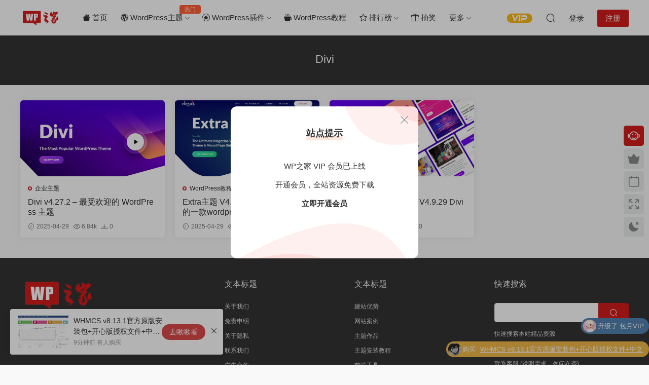

--- FILE ---
content_type: text/html; charset=UTF-8
request_url: https://www.wphome.cc/tag/divi
body_size: 9753
content:
<!DOCTYPE HTML>
<html lang="zh-Hans">
<head>
  <meta charset="UTF-8">
  <meta http-equiv="X-UA-Compatible" content="IE=edge,chrome=1">
  <meta name="viewport" content="width=device-width,minimum-scale=1.0,maximum-scale=1.0,user-scalable=no"/>
  <meta name="apple-mobile-web-app-title" content="WP之家">
  <meta http-equiv="Cache-Control" content="no-siteapp">
    <title>Divi - WP之家</title>
  <meta name="keywords" content="Divi">
  <meta name="description" content="WP之家上关于Divi的内容">
    <link rel="shortcut icon" href="https://www.wphome.cc/wp-content/uploads/2025/09/cropped-WPhomefav.png">
  <meta name='robots' content='max-image-preview:large' />
<link rel='dns-prefetch' href='//cdn.staticfile.net' />
<style id='wp-img-auto-sizes-contain-inline-css' type='text/css'>
img:is([sizes=auto i],[sizes^="auto," i]){contain-intrinsic-size:3000px 1500px}
/*# sourceURL=wp-img-auto-sizes-contain-inline-css */
</style>
<style id='classic-theme-styles-inline-css' type='text/css'>
/*! This file is auto-generated */
.wp-block-button__link{color:#fff;background-color:#32373c;border-radius:9999px;box-shadow:none;text-decoration:none;padding:calc(.667em + 2px) calc(1.333em + 2px);font-size:1.125em}.wp-block-file__button{background:#32373c;color:#fff;text-decoration:none}
/*# sourceURL=/wp-includes/css/classic-themes.min.css */
</style>
<link rel='stylesheet' id='dripicons-css' href='//cdn.staticfile.net/dripicons/2.0.0/webfont.min.css?ver=2.0.0' type='text/css' media='screen' />
<link rel='stylesheet' id='modown-font-css' href='https://www.wphome.cc/wp-content/themes/modown/static/css/iconfont.css?ver=9.8' type='text/css' media='screen' />
<link rel='stylesheet' id='modown-base-css' href='https://www.wphome.cc/wp-content/themes/modown/static/css/base.css?ver=9.8' type='text/css' media='screen' />
<script type="text/javascript" src="https://www.wphome.cc/wp-includes/js/jquery/jquery.min.js?ver=3.7.1" id="jquery-core-js"></script>
<script type="text/javascript" src="https://www.wphome.cc/wp-includes/js/jquery/jquery-migrate.min.js?ver=3.4.1" id="jquery-migrate-js"></script>
<link rel="https://api.w.org/" href="https://www.wphome.cc/wp-json/" /><link rel="alternate" title="JSON" type="application/json" href="https://www.wphome.cc/wp-json/wp/v2/tags/36" /><style id="erphpdown-custom">.header-box-con .erphpdown .demo-demo {
    background: #0aad0f;
    color: #fff;
    display: inline-block;
}</style>
<link rel="icon" href="https://www.wphome.cc/wp-content/uploads/2025/09/cropped-WPhomefav-300x300.png" sizes="32x32" />
<link rel="icon" href="https://www.wphome.cc/wp-content/uploads/2025/09/cropped-WPhomefav-300x300.png" sizes="192x192" />
<link rel="apple-touch-icon" href="https://www.wphome.cc/wp-content/uploads/2025/09/cropped-WPhomefav-300x300.png" />
<meta name="msapplication-TileImage" content="https://www.wphome.cc/wp-content/uploads/2025/09/cropped-WPhomefav-300x300.png" />
		<style type="text/css" id="wp-custom-css">
			.spin {
  display: inline-block;
  animation: spin 2s linear infinite;
}

@keyframes spin {
  from { transform: rotate(0deg); }
  to { transform: rotate(360deg); }
}
		</style>
		  <link rel="canonical" href="https://www.wphome.cc/">
  <script>var $ = jQuery;</script>
  <style>
  :root{--theme-color: #d31c1c;--theme-color2: #d31c1c;--theme-radius: 5px;}    .grids .grid .img{height: 150px;}
    .widget-postlist .hasimg li{padding-left: calc(119.7px + 10px);}
    .widget-postlist .hasimg li .img{width:119.7px;}
    @media (max-width: 1230px){
      .grids .grid .img{height: 122.36842105263px;}
    }
    @media (max-width: 1024px){
      .grids .grid .img{height: 150px;}
    }
    @media (max-width: 925px){
      .grids .grid .img{height: 122.36842105263px;}
    }
    @media (max-width: 768px){
      .grids .grid .img{height: 150px;}
    }
    @media (max-width: 620px){
      .grids .grid .img{height: 122.36842105263px;}
    }
    @media (max-width: 480px){
      .grids .grid .img{height: 94.736842105263px;}
    }
    .nav-main{font-size:15px}    .banner{margin-top: -70px;}
    .banner-slider{padding-top: 90px;}
        .banner-slider:after{content: none;}
    body.home .header{background: transparent;box-shadow: none;webkit-box-shadow:none;}
    body.home .header.scrolled{background: #fff;webkit-box-shadow: 0px 5px 10px 0px rgba(17, 58, 93, 0.1);-ms-box-shadow: 0px 5px 10px 0px rgba(17, 58, 93, 0.1);box-shadow: 0px 5px 10px 0px rgba(17, 58, 93, 0.1);}

    body.home .header:not(.scrolled) .nav-main > li, body.home .header:not(.scrolled) .nav-main > li > a, body.home .header:not(.scrolled) .nav-right > li > a, body.home .header:not(.scrolled) .nav-left > li > a{color:#ffffff;}
    body.home .header:not(.scrolled) .nav-line{background: #ffffff}
    body.home.night .header:not(.scrolled) .nav-main > li, body.home.night .header:not(.scrolled) .nav-main > li > a, body.home.night .header:not(.scrolled) .nav-right > li > a, body.home.night .header:not(.scrolled) .nav-left > li > a{color:#fff;}
    body.home .nav-main li.menu-item-has-children:after{color:#fff;}
    body.home .header.scrolled .nav-main li.menu-item-has-children:after{color:#333;}
    body.home.night .nav-main li.menu-item-has-children:after{color:#fff;}
    body.home.night .header.scrolled .nav-main li.menu-item-has-children:after{color:#bbb;}

    @media (max-width: 925px){
      .banner-slider{padding-top: 85px;}
          }

    @media (max-width: 768px){
      .banner{margin-top: -60px;}
      .banner-slider{padding-top: 70px;}
          }
      @media (max-width: 768px){
    .nav-right .nav-search{display: none;}
    .nav-right > li:last-child{padding-right: 0 !important;}
    .logo{position: absolute;left: 50%;transform: translateX(-50%);}
  }
    .banner{background-image: none !important;}
      .grids .grid h3 a{height: 40px;-webkit-line-clamp:2;}
    .grids .audio .title{line-height: 25px;}
      .grids .grid .grid-meta .price .fee, .lists .grid .grid-meta .price .fee, .lists .list .list-meta .price .fee, .grids .list .list-meta .price .fee, .grids .grid .cat .price .fee{background: #f7386b;}
      .grids .grid > .vip-tag{background: #f70041;background-image: none;}
      .grids .grid > .vip-tag{color: #ffffff;}
      .article-content img{display:block;}
      .erphpdown-box, .erphpdown, .article-content .erphpdown-content-vip{background: transparent !important;border: 2px dashed var(--theme-color);}
    .erphpdown-box .erphpdown-title{display: inline-block;}
  .logo a img{width:80px;height:auto;max-height:100%}@media (max-width: 1024px){.logo a img{width:80px;height:auto;max-height:100%}}.footer{color: #e2e2e2}.footer a{color: #e2e2e2}.footer-widget{width:calc(21% - 20px);}@media (max-width: 768px){.footer-widget{width:calc(50% - 20px);margin-bottom:25px}
  .footer-widget:first-child{width:calc(100% - 20px);padding-right: 0}
  .footer-widget:last-child{width:calc(100% - 20px);padding-left: 0;margin-bottom: 0}}.footer-fixed-nav a{width: 20%}.rollbar{top: 50%;transform: translateY(-50%);bottom: inherit;}@media (max-width: 768px){.nav-right .nav-vip{display: none;}body{margin-bottom:50px}.sitetips-default{bottom:100px;}
        .rollbar{display: none;}.vip-why{display: none;}}@media (max-width:480px){}</style><style id='global-styles-inline-css' type='text/css'>
:root{--wp--preset--aspect-ratio--square: 1;--wp--preset--aspect-ratio--4-3: 4/3;--wp--preset--aspect-ratio--3-4: 3/4;--wp--preset--aspect-ratio--3-2: 3/2;--wp--preset--aspect-ratio--2-3: 2/3;--wp--preset--aspect-ratio--16-9: 16/9;--wp--preset--aspect-ratio--9-16: 9/16;--wp--preset--color--black: #000000;--wp--preset--color--cyan-bluish-gray: #abb8c3;--wp--preset--color--white: #ffffff;--wp--preset--color--pale-pink: #f78da7;--wp--preset--color--vivid-red: #cf2e2e;--wp--preset--color--luminous-vivid-orange: #ff6900;--wp--preset--color--luminous-vivid-amber: #fcb900;--wp--preset--color--light-green-cyan: #7bdcb5;--wp--preset--color--vivid-green-cyan: #00d084;--wp--preset--color--pale-cyan-blue: #8ed1fc;--wp--preset--color--vivid-cyan-blue: #0693e3;--wp--preset--color--vivid-purple: #9b51e0;--wp--preset--gradient--vivid-cyan-blue-to-vivid-purple: linear-gradient(135deg,rgb(6,147,227) 0%,rgb(155,81,224) 100%);--wp--preset--gradient--light-green-cyan-to-vivid-green-cyan: linear-gradient(135deg,rgb(122,220,180) 0%,rgb(0,208,130) 100%);--wp--preset--gradient--luminous-vivid-amber-to-luminous-vivid-orange: linear-gradient(135deg,rgb(252,185,0) 0%,rgb(255,105,0) 100%);--wp--preset--gradient--luminous-vivid-orange-to-vivid-red: linear-gradient(135deg,rgb(255,105,0) 0%,rgb(207,46,46) 100%);--wp--preset--gradient--very-light-gray-to-cyan-bluish-gray: linear-gradient(135deg,rgb(238,238,238) 0%,rgb(169,184,195) 100%);--wp--preset--gradient--cool-to-warm-spectrum: linear-gradient(135deg,rgb(74,234,220) 0%,rgb(151,120,209) 20%,rgb(207,42,186) 40%,rgb(238,44,130) 60%,rgb(251,105,98) 80%,rgb(254,248,76) 100%);--wp--preset--gradient--blush-light-purple: linear-gradient(135deg,rgb(255,206,236) 0%,rgb(152,150,240) 100%);--wp--preset--gradient--blush-bordeaux: linear-gradient(135deg,rgb(254,205,165) 0%,rgb(254,45,45) 50%,rgb(107,0,62) 100%);--wp--preset--gradient--luminous-dusk: linear-gradient(135deg,rgb(255,203,112) 0%,rgb(199,81,192) 50%,rgb(65,88,208) 100%);--wp--preset--gradient--pale-ocean: linear-gradient(135deg,rgb(255,245,203) 0%,rgb(182,227,212) 50%,rgb(51,167,181) 100%);--wp--preset--gradient--electric-grass: linear-gradient(135deg,rgb(202,248,128) 0%,rgb(113,206,126) 100%);--wp--preset--gradient--midnight: linear-gradient(135deg,rgb(2,3,129) 0%,rgb(40,116,252) 100%);--wp--preset--font-size--small: 13px;--wp--preset--font-size--medium: 20px;--wp--preset--font-size--large: 36px;--wp--preset--font-size--x-large: 42px;--wp--preset--spacing--20: 0.44rem;--wp--preset--spacing--30: 0.67rem;--wp--preset--spacing--40: 1rem;--wp--preset--spacing--50: 1.5rem;--wp--preset--spacing--60: 2.25rem;--wp--preset--spacing--70: 3.38rem;--wp--preset--spacing--80: 5.06rem;--wp--preset--shadow--natural: 6px 6px 9px rgba(0, 0, 0, 0.2);--wp--preset--shadow--deep: 12px 12px 50px rgba(0, 0, 0, 0.4);--wp--preset--shadow--sharp: 6px 6px 0px rgba(0, 0, 0, 0.2);--wp--preset--shadow--outlined: 6px 6px 0px -3px rgb(255, 255, 255), 6px 6px rgb(0, 0, 0);--wp--preset--shadow--crisp: 6px 6px 0px rgb(0, 0, 0);}:where(.is-layout-flex){gap: 0.5em;}:where(.is-layout-grid){gap: 0.5em;}body .is-layout-flex{display: flex;}.is-layout-flex{flex-wrap: wrap;align-items: center;}.is-layout-flex > :is(*, div){margin: 0;}body .is-layout-grid{display: grid;}.is-layout-grid > :is(*, div){margin: 0;}:where(.wp-block-columns.is-layout-flex){gap: 2em;}:where(.wp-block-columns.is-layout-grid){gap: 2em;}:where(.wp-block-post-template.is-layout-flex){gap: 1.25em;}:where(.wp-block-post-template.is-layout-grid){gap: 1.25em;}.has-black-color{color: var(--wp--preset--color--black) !important;}.has-cyan-bluish-gray-color{color: var(--wp--preset--color--cyan-bluish-gray) !important;}.has-white-color{color: var(--wp--preset--color--white) !important;}.has-pale-pink-color{color: var(--wp--preset--color--pale-pink) !important;}.has-vivid-red-color{color: var(--wp--preset--color--vivid-red) !important;}.has-luminous-vivid-orange-color{color: var(--wp--preset--color--luminous-vivid-orange) !important;}.has-luminous-vivid-amber-color{color: var(--wp--preset--color--luminous-vivid-amber) !important;}.has-light-green-cyan-color{color: var(--wp--preset--color--light-green-cyan) !important;}.has-vivid-green-cyan-color{color: var(--wp--preset--color--vivid-green-cyan) !important;}.has-pale-cyan-blue-color{color: var(--wp--preset--color--pale-cyan-blue) !important;}.has-vivid-cyan-blue-color{color: var(--wp--preset--color--vivid-cyan-blue) !important;}.has-vivid-purple-color{color: var(--wp--preset--color--vivid-purple) !important;}.has-black-background-color{background-color: var(--wp--preset--color--black) !important;}.has-cyan-bluish-gray-background-color{background-color: var(--wp--preset--color--cyan-bluish-gray) !important;}.has-white-background-color{background-color: var(--wp--preset--color--white) !important;}.has-pale-pink-background-color{background-color: var(--wp--preset--color--pale-pink) !important;}.has-vivid-red-background-color{background-color: var(--wp--preset--color--vivid-red) !important;}.has-luminous-vivid-orange-background-color{background-color: var(--wp--preset--color--luminous-vivid-orange) !important;}.has-luminous-vivid-amber-background-color{background-color: var(--wp--preset--color--luminous-vivid-amber) !important;}.has-light-green-cyan-background-color{background-color: var(--wp--preset--color--light-green-cyan) !important;}.has-vivid-green-cyan-background-color{background-color: var(--wp--preset--color--vivid-green-cyan) !important;}.has-pale-cyan-blue-background-color{background-color: var(--wp--preset--color--pale-cyan-blue) !important;}.has-vivid-cyan-blue-background-color{background-color: var(--wp--preset--color--vivid-cyan-blue) !important;}.has-vivid-purple-background-color{background-color: var(--wp--preset--color--vivid-purple) !important;}.has-black-border-color{border-color: var(--wp--preset--color--black) !important;}.has-cyan-bluish-gray-border-color{border-color: var(--wp--preset--color--cyan-bluish-gray) !important;}.has-white-border-color{border-color: var(--wp--preset--color--white) !important;}.has-pale-pink-border-color{border-color: var(--wp--preset--color--pale-pink) !important;}.has-vivid-red-border-color{border-color: var(--wp--preset--color--vivid-red) !important;}.has-luminous-vivid-orange-border-color{border-color: var(--wp--preset--color--luminous-vivid-orange) !important;}.has-luminous-vivid-amber-border-color{border-color: var(--wp--preset--color--luminous-vivid-amber) !important;}.has-light-green-cyan-border-color{border-color: var(--wp--preset--color--light-green-cyan) !important;}.has-vivid-green-cyan-border-color{border-color: var(--wp--preset--color--vivid-green-cyan) !important;}.has-pale-cyan-blue-border-color{border-color: var(--wp--preset--color--pale-cyan-blue) !important;}.has-vivid-cyan-blue-border-color{border-color: var(--wp--preset--color--vivid-cyan-blue) !important;}.has-vivid-purple-border-color{border-color: var(--wp--preset--color--vivid-purple) !important;}.has-vivid-cyan-blue-to-vivid-purple-gradient-background{background: var(--wp--preset--gradient--vivid-cyan-blue-to-vivid-purple) !important;}.has-light-green-cyan-to-vivid-green-cyan-gradient-background{background: var(--wp--preset--gradient--light-green-cyan-to-vivid-green-cyan) !important;}.has-luminous-vivid-amber-to-luminous-vivid-orange-gradient-background{background: var(--wp--preset--gradient--luminous-vivid-amber-to-luminous-vivid-orange) !important;}.has-luminous-vivid-orange-to-vivid-red-gradient-background{background: var(--wp--preset--gradient--luminous-vivid-orange-to-vivid-red) !important;}.has-very-light-gray-to-cyan-bluish-gray-gradient-background{background: var(--wp--preset--gradient--very-light-gray-to-cyan-bluish-gray) !important;}.has-cool-to-warm-spectrum-gradient-background{background: var(--wp--preset--gradient--cool-to-warm-spectrum) !important;}.has-blush-light-purple-gradient-background{background: var(--wp--preset--gradient--blush-light-purple) !important;}.has-blush-bordeaux-gradient-background{background: var(--wp--preset--gradient--blush-bordeaux) !important;}.has-luminous-dusk-gradient-background{background: var(--wp--preset--gradient--luminous-dusk) !important;}.has-pale-ocean-gradient-background{background: var(--wp--preset--gradient--pale-ocean) !important;}.has-electric-grass-gradient-background{background: var(--wp--preset--gradient--electric-grass) !important;}.has-midnight-gradient-background{background: var(--wp--preset--gradient--midnight) !important;}.has-small-font-size{font-size: var(--wp--preset--font-size--small) !important;}.has-medium-font-size{font-size: var(--wp--preset--font-size--medium) !important;}.has-large-font-size{font-size: var(--wp--preset--font-size--large) !important;}.has-x-large-font-size{font-size: var(--wp--preset--font-size--x-large) !important;}
/*# sourceURL=global-styles-inline-css */
</style>
</head>
<body class="archive tag tag-divi tag-36 wp-theme-modown">
<header class="header">
  <div class="container clearfix">

        <ul class="nav-left">
      <li class="nav-button"><a href="javascript:;" class="nav-loader"><i class="icon icon-menu"></i></a></li>
      <li class="nav-search"><a href="javascript:;" class="search-loader" title="搜索"><i class="icon icon-search"></i></a></li>    </ul>
    
        <div class="logo">
      <a href="https://www.wphome.cc" title="WP之家"><img src="https://www.wphome.cc/wp-content/uploads/2025/09/WPhomered.png" data-light="https://www.wphome.cc/wp-content/uploads/2025/09/WPhomered.png" data-dark="https://www.wphome.cc/wp-content/uploads/2025/09/WPhomered.png" alt="WP之家" /></a>
    </div>

    <ul class="nav-main">
      <li id="menu-item-2793" class="menu-item menu-item-type-custom menu-item-object-custom menu-item-home menu-item-2793"><a href="https://www.wphome.cc/"><i class="bi bi-house-fill"></i> 首页</a></li>
<li id="menu-item-2790" class="menu-item menu-item-type-taxonomy menu-item-object-category menu-item-has-children menu-item-2790"><a href="https://www.wphome.cc/theme"><i class="bi bi-wordpress"></i> WordPress主题<t style="width:42px;background:#ff5f33">热门</t></a>
<ul class="sub-menu">
	<li id="menu-item-3602" class="menu-item menu-item-type-taxonomy menu-item-object-category menu-item-3602"><a href="https://www.wphome.cc/theme/corporate">企业主题</a></li>
	<li id="menu-item-3603" class="menu-item menu-item-type-taxonomy menu-item-object-category menu-item-3603"><a href="https://www.wphome.cc/theme/blog-magazine">博客主题</a></li>
	<li id="menu-item-3604" class="menu-item menu-item-type-taxonomy menu-item-object-category menu-item-3604"><a href="https://www.wphome.cc/theme/ecommerce">商城主题</a></li>
	<li id="menu-item-3605" class="menu-item menu-item-type-taxonomy menu-item-object-category menu-item-3605"><a href="https://www.wphome.cc/theme/creative">创意主题</a></li>
	<li id="menu-item-3606" class="menu-item menu-item-type-taxonomy menu-item-object-category menu-item-3606"><a href="https://www.wphome.cc/theme/technology">科技主题</a></li>
	<li id="menu-item-3607" class="menu-item menu-item-type-taxonomy menu-item-object-category menu-item-3607"><a href="https://www.wphome.cc/theme/mianfeizhutti">免费主题</a></li>
	<li id="menu-item-3608" class="menu-item menu-item-type-taxonomy menu-item-object-category menu-item-3608"><a href="https://www.wphome.cc/theme/education">教育主题</a></li>
	<li id="menu-item-3609" class="menu-item menu-item-type-taxonomy menu-item-object-category menu-item-3609"><a href="https://www.wphome.cc/theme/luntan">论坛主题</a></li>
</ul>
</li>
<li id="menu-item-2791" class="menu-item menu-item-type-taxonomy menu-item-object-category menu-item-has-children menu-item-2791"><a href="https://www.wphome.cc/plugin"><i class="bi bi-plugin"></i> WordPress插件</a>
<ul class="sub-menu">
	<li id="menu-item-4039" class="menu-item menu-item-type-taxonomy menu-item-object-category menu-item-4039"><a href="https://www.wphome.cc/plugin/seo">SEO插件</a></li>
	<li id="menu-item-4040" class="menu-item menu-item-type-taxonomy menu-item-object-category menu-item-4040"><a href="https://www.wphome.cc/plugin/woo">Woo插件</a></li>
	<li id="menu-item-4041" class="menu-item menu-item-type-taxonomy menu-item-object-category menu-item-4041"><a href="https://www.wphome.cc/plugin/img">图片插件</a></li>
	<li id="menu-item-4042" class="menu-item menu-item-type-taxonomy menu-item-object-category menu-item-4042"><a href="https://www.wphome.cc/plugin/backup">备份工具</a></li>
	<li id="menu-item-4043" class="menu-item menu-item-type-taxonomy menu-item-object-category menu-item-4043"><a href="https://www.wphome.cc/plugin/multilingual">多语言插件</a></li>
	<li id="menu-item-4044" class="menu-item menu-item-type-taxonomy menu-item-object-category menu-item-4044"><a href="https://www.wphome.cc/plugin/security">安全插件</a></li>
	<li id="menu-item-4045" class="menu-item menu-item-type-taxonomy menu-item-object-category menu-item-4045"><a href="https://www.wphome.cc/plugin/huancun">缓存加速</a></li>
	<li id="menu-item-4046" class="menu-item menu-item-type-taxonomy menu-item-object-category menu-item-4046"><a href="https://www.wphome.cc/plugin/weihu">网站维护</a></li>
	<li id="menu-item-4047" class="menu-item menu-item-type-taxonomy menu-item-object-category menu-item-4047"><a href="https://www.wphome.cc/plugin/forms">表格插件</a></li>
	<li id="menu-item-4048" class="menu-item menu-item-type-taxonomy menu-item-object-category menu-item-4048"><a href="https://www.wphome.cc/plugin/forum">论坛插件</a></li>
	<li id="menu-item-4049" class="menu-item menu-item-type-taxonomy menu-item-object-category menu-item-4049"><a href="https://www.wphome.cc/plugin/email">邮箱插件</a></li>
	<li id="menu-item-4050" class="menu-item menu-item-type-taxonomy menu-item-object-category menu-item-4050"><a href="https://www.wphome.cc/plugin/page-builder">页面构建器</a></li>
</ul>
</li>
<li id="menu-item-4021" class="menu-item menu-item-type-taxonomy menu-item-object-category menu-item-4021"><a href="https://www.wphome.cc/wpjc"><i class="bi bi-cup-hot-fill"></i> WordPress教程</a></li>
<li id="menu-item-4106" class="menu-item menu-item-type-post_type menu-item-object-page menu-item-has-children menu-item-4106"><a href="https://www.wphome.cc/topic"><i class="bi bi-star"></i> 排行榜</a>
<ul class="sub-menu">
	<li id="menu-item-4093" class="menu-item menu-item-type-taxonomy menu-item-object-topic menu-item-4093"><a href="https://www.wphome.cc/topic/corporate">TOP 10企业主题</a></li>
	<li id="menu-item-4094" class="menu-item menu-item-type-taxonomy menu-item-object-topic menu-item-4094"><a href="https://www.wphome.cc/topic/blog">TOP 10博客主题</a></li>
	<li id="menu-item-4095" class="menu-item menu-item-type-taxonomy menu-item-object-topic menu-item-4095"><a href="https://www.wphome.cc/topic/gczt">TOP 10国产主题</a></li>
	<li id="menu-item-4096" class="menu-item menu-item-type-taxonomy menu-item-object-topic menu-item-4096"><a href="https://www.wphome.cc/topic/woo">TOP 10外贸主题</a></li>
	<li id="menu-item-4105" class="menu-item menu-item-type-taxonomy menu-item-object-topic menu-item-4105"><a href="https://www.wphome.cc/topic/zhuti">TOP 10 独立主题</a></li>
</ul>
</li>
<li id="menu-item-4295" class="menu-item menu-item-type-post_type menu-item-object-page menu-item-4295"><a href="https://www.wphome.cc/choujiang"><i class="bi bi-gift"></i> 抽奖</a></li>
<li id="menu-item-4151" class="menu-item menu-item-type-custom menu-item-object-custom menu-item-has-children menu-item-4151"><a href="#">更多</a>
<ul class="sub-menu">
	<li id="menu-item-4223" class="menu-item menu-item-type-taxonomy menu-item-object-category menu-item-4223"><a href="https://www.wphome.cc/theme/zbzt"><i class="bi bi-fire"></i> 正版主题</a></li>
	<li id="menu-item-3584" class="menu-item menu-item-type-custom menu-item-object-custom menu-item-3584"><a href="https://www.wphome.cc/question"><i class="bi bi-patch-question-fill"></i> 问答中心</a></li>
	<li id="menu-item-3576" class="menu-item menu-item-type-taxonomy menu-item-object-category menu-item-3576"><a href="https://www.wphome.cc/phpym"><i class="bi bi-file-earmark-code-fill"></i> PHP源码</a></li>
	<li id="menu-item-4174" class="menu-item menu-item-type-post_type menu-item-object-page menu-item-4174"><a href="https://www.wphome.cc/link">网址导航</a></li>
	<li id="menu-item-4176" class="menu-item menu-item-type-post_type menu-item-object-page menu-item-4176"><a href="https://www.wphome.cc/contact">联系我们</a></li>
</ul>
</li>
    </ul>

    
    <ul class="nav-right">
                  <li class="nav-vip">
        <a href="https://www.wphome.cc/vip"><i class="icon icon-vip-s"></i></a>
      </li>
                                    <li class="nav-search">
        <a href="javascript:;" class="search-loader" title="搜索"><i class="icon icon-search"></i></a>
      </li>
                    <li class="nav-login no"><a href="https://www.wphome.cc/login?redirect_to=https://www.wphome.cc/tag/divi" class="signin-loader" rel="nofollow"><i class="icon icon-user"></i><span>登录</span></a><b class="nav-line"></b><a href="https://www.wphome.cc/login?action=register&redirect_to=https://www.wphome.cc/tag/divi" class="reg signup-loader" rel="nofollow"><span>注册</span></a></li>
                  </ul>

  </div>
</header>


<div class="search-wrap">
  <div class="container search-wrap-container">
    <form action="https://www.wphome.cc/" class="search-form" method="get">
      <div class="search-cat">所有分类</div>      <input autocomplete="off" class="search-input" name="s" placeholder="输入关键字回车" type="text">
      <button class="search-btn" type="submit"><i class="icon icon-search"></i>搜索</button>
      <i class="icon icon-close"></i>
      <input type="hidden" name="cat" class="search-cat-val">
      <div class="search-cats"><ul><li data-id="">所有分类</li><li data-id="12">WordPress主题</li><li data-id="27">WordPress插件</li><li data-id="145">WordPress教程</li><li data-id="3">PHP源码</li></ul></div>    </form>
  </div>
</div><div class="banner-archive" >
	<div class="container">
		<h1 class="archive-title">Divi</h1>
		<p class="archive-desc"></p>
	</div>
</div>
<div class="main">
		<div class="container clearfix">
						<div id="posts" class="posts grids  clearfix">
			<div class="post grid"  data-id="100">
    <div class="img">
        <a href="https://www.wphome.cc/100.html" title="Divi v4.27.2 – 最受欢迎的 WordPress 主题" target="" rel="bookmark">
        <img src="https://www.wphome.cc/wp-content/themes/modown/static/img/thumbnail.png" data-src="https://www.wphome.cc/wp-content/uploads/2021/11/Divi-4.3.1-Elegantthemes-Premium-Wordpress-Theme-1.jpg" class="thumb" alt="Divi v4.27.2 – 最受欢迎的 WordPress 主题">
                </a>
            </div>
    <div class="con">
        <div class="cat"><a href="https://www.wphome.cc/theme/corporate" id="img-cat-21">企业主题</a></div>
        
        <h3 itemprop="name headline"><a itemprop="url" rel="bookmark" href="https://www.wphome.cc/100.html" title="Divi v4.27.2 – 最受欢迎的 WordPress 主题" target="">Divi v4.27.2 – 最受欢迎的 WordPress 主题</a></h3>

                <div class="excerpt">Divi Theme 是我们系列中最智能、最灵活的主题。有了 Divi，天空就是极限。Divi 由 Divi Builder 提供支持，这是一个非常快速且非常直...</div>
        <div class="grid-meta">
            <span class="time"><i class="icon icon-time"></i> 2025-04-29</span><span class="views"><i class="icon icon-eye"></i> 6.84k</span><span class="downs"><i class="icon icon-download"></i> 0</span>        </div>

            </div>

        </div><div class="post grid"  data-id="901">
    <div class="img">
        <a href="https://www.wphome.cc/901.html" title="Extra主题 V4.20.4 -基于DIVI编辑器的一款wordpress博客主题" target="" rel="bookmark">
        <img src="https://www.wphome.cc/wp-content/themes/modown/static/img/thumbnail.png" data-src="https://www.wphome.cc/wp-content/uploads/2022/07/1657830535-eca468c557b9fd2.jpg" class="thumb" alt="Extra主题 V4.20.4 -基于DIVI编辑器的一款wordpress博客主题">
                </a>
            </div>
    <div class="con">
        <div class="cat"><a href="https://www.wphome.cc/wpjc" id="img-cat-145">WordPress教程</a></div>
        
        <h3 itemprop="name headline"><a itemprop="url" rel="bookmark" href="https://www.wphome.cc/901.html" title="Extra主题 V4.20.4 -基于DIVI编辑器的一款wordpress博客主题" target="">Extra主题 V4.20.4 -基于DIVI编辑器的一款wordpress博客主题</a></h3>

                <div class="excerpt">Extra主题是Elegant Themes团队开发的一款wordpress新闻、自媒体、博客主题，该主题基于强大的DIVI编辑器，丰富的扩展组件，可以帮助你轻...</div>
        <div class="grid-meta">
            <span class="time"><i class="icon icon-time"></i> 2025-04-29</span><span class="views"><i class="icon icon-eye"></i> 1.26k</span><span class="downs"><i class="icon icon-download"></i> 0</span>        </div>

            </div>

        </div><div class="post grid"  data-id="1109">
    <div class="img">
        <a href="https://www.wphome.cc/1109.html" title="Divi Supreme Pro插件 V4.9.29 Divi主题的超级扩展" target="" rel="bookmark">
        <img src="https://www.wphome.cc/wp-content/themes/modown/static/img/thumbnail.png" data-src="https://www.wphome.cc/wp-content/uploads/2023/01/1672837093-3a1e5d0e5c1b96d.png" class="thumb" alt="Divi Supreme Pro插件 V4.9.29 Divi主题的超级扩展">
                </a>
            </div>
    <div class="con">
        <div class="cat"><a href="https://www.wphome.cc/theme/creative" id="img-cat-23">创意主题</a></div>
        
        <h3 itemprop="name headline"><a itemprop="url" rel="bookmark" href="https://www.wphome.cc/1109.html" title="Divi Supreme Pro插件 V4.9.29 Divi主题的超级扩展" target="">Divi Supreme Pro插件 V4.9.29 Divi主题的超级扩展</a></h3>

                <div class="excerpt">Divi Supreme Pro插件是一款DIVI主题的超级扩展插件，并附带40+个实用模块化组件，是DIVI主题最受欢迎的扩展组件之一。 注：该插件不能单独使...</div>
        <div class="grid-meta">
            <span class="time"><i class="icon icon-time"></i> 2025-04-29</span><span class="views"><i class="icon icon-eye"></i> 3.91k</span><span class="downs"><i class="icon icon-download"></i> 0</span>        </div>

            </div>

        </div>		</div>
							</div>
</div>
<footer class="footer">
	<div class="container">
	    		<div class="footer-widgets">
	    	<div class="footer-widget widget-bottom widget-bottom-logo"><a href="https://www.wphome.cc" class="footer-logo"><img src="https://www.wphome.cc/wp-content/uploads/2025/09/WPhomered.png" alt="WP之家"></a><div class="footer-widget-content">WP之家专(www.wphome.cc)注于分享最新、最热门Themeforest WordPress主题及插件，提供海量wordpress博客主题、企业主题、电商主题等各类主题的下载，并为您提供详细的WordPress建站教程和精选PHP源码，一站式解决您的WordPress建站需求。</div></div><div class="footer-widget widget-bottom"><h3>文本标题</h3><div class="footer-widget-content"><ul>
<li><a href="https://www.wphome.cc/about">关于我们</a></li>
<li><a href="https://www.mobantu.com/disclaimer">免责申明</a></li>
<li><a href="https://www.mobantu.com/privacy">关于隐私</a></li>
<li><a href="https://www.wphome.cc/contact">联系我们</a></li>
<li><a href="https://www.mobantu.com/advertisement">广告合作</a></li>
<li><a href="https://www.mobantu.com/customized-services">wordpress开发</a></li>
</ul></div></div><div class="footer-widget widget-bottom"><h3>文本标题</h3><div class="footer-widget-content"><ul>
<li><a href="https://www.mobantu.com/why-choose-us">建站优势</a></li>
<li><a href="https://www.mobantu.com/clients">网站案例</a></li>
<li><a href="https://www.mobantu.com/theme">主题作品</a></li>
<li><a href="https://www.mobantu.com/6353.html">主题安装教程</a></li>
<li><a href="https://www.mobantu.com/tools">前端工具</a></li>
<li><a href="https://www.mobantu.com/app-develop">WordPress APP/小程序开发</a></li>
</ul>
</div></div><div class="footer-widget widget-bottom widget-bottom-search"><h3>快速搜索</h3><div class="footer-widget-content"><form role="search" method="get" class="searchform clearfix" action="https://www.wphome.cc">
				<div>
					<input type="text" value="" name="s" id="s">
					<button type="submit"><i class="icon icon-search"></i></button>
				</div>
			</form><p>快速搜索本站精品资源</p>
<ul>
<li><a href="https://www.wphome.cc/user?action=ticket" rel="nofollow">遇到问题你可以提交工单</a> </li>
<li><a href="https://www.mobantu.com/go/qq" target="_blank" rel="nofollow">联系客服</a> (说明需求，勿问在否) </li>
<li>客服QQ：2510585358</li>
<li>客服微信：erpseek</li>
</ul></div></div>	    </div>
	    	    	    <div class="copyright"><div class="text-center small w-100">
<div>Copyright © 2022 <a href="https://www.wphome.cc/">WP之家</a>-All rights reserved | 本站使用<a href="https://www.mobantu.com/?aff=22513" target="_blank" rel="noopener">模板兔主题</a> | <a href="http://beian.miit.gov.cn/" target="_blank" rel="noopener">陇ICP备20001093号</a> | <a href="https://www.wphome.cc/sitemap.xml" target="_blank" rel="noopener">网站地图</a></div>
</div>
</div>
	</div>
</footer>

<div class="bought-barrage bought-barrage-fixed">
	<div class="items">
		<div class="pro-item">
			<a href="https://www.wphome.cc/2320.html" target="_blank" rel="nofollow"><img src="https://www.wphome.cc/wp-content/uploads/2023/12/d8c8b8db5dee893.jpg" alt="WHMCS v8.13.1官方原版安装包+开心版授权文件+中文汉化包"></a>
			<div class="tit">WHMCS v8.13.1官方原版安装包+开心版授权文件+中文汉化包</div>
			<span>9分钟前 有人购买</span>
			<a href="https://www.wphome.cc/2320.html" target="_blank" class="btt">去瞅瞅看</a>
		</div>
	</div>
	<a href="javascript:;" class="close"><i class="icon icon-close"></i></a>
</div>
<script>
	jQuery(function($){
	    setTimeout(function(){
	    	$(".bought-barrage-fixed").css("left","20px")
	    },"5000");
	    setTimeout(function(){
	    	$(".bought-barrage-fixed").css("left","-800px")
	    },"30000");
	    $(".bought-barrage-fixed .close").click(function(){
	        $(".bought-barrage-fixed").css("left","-800px");
	    });
	});
</script>

<div class="rollbar">
	<ul>
		<li class="qq-li"><a href="https://www.wphome.cc/contact" target="_blank" rel="nofollow"><i class="icon icon-guru2"></i></a><h6>在线客服<i></i></h6></li>				<li class="vip-li"><a href="https://www.wphome.cc/vip"><i class="icon icon-crown-s"></i></a><h6>升级VIP<i></i></h6></li>							<li><a href="javascript:;" class="signin-loader"><i class="icon icon-calendar"></i></a><h6>每日签到<i></i></h6></li>
						<li><a href="javascript:;" class="fullscreen"><i class="icon icon-fullscreen"></i></a><h6>全屏浏览<i></i></h6></li>		<li><a href="javascript:;" class="theme_night"><i class="icon icon-moon" style="top:0"></i></a><h6>夜间模式<i></i></h6></li>				<li class="totop-li"><a href="javascript:;" class="totop"><i class="icon icon-arrow-up"></i></a><h6>返回顶部<i></i></h6></li>    
	</ul>
</div>

<div class="footer-fixed-nav footer-fixed-nav5 clearfix">
	<a href="https://www.wphome.cc/"><i class="icon icon-home"></i><span>首页</span></a>
<a href="https://www.wphome.cc/theme"><i class="icon icon-find"></i><span>发现</span></a>
<a href="https://www.wphome.cc/vip" class="special"><i class="icon icon-crown"></i><span>VIP</span></a>
<a href="https://www.wphome.cc/contact"><i class="icon icon-qq"></i><span>客服</span></a>		<a href="https://www.wphome.cc/login" class="footer-fixed-nav-user signin-loader"><i class="icon icon-discuz"></i><span>我的</span></a>
	</div>

<div class="sitetips sitetips-pop">
	<div class="sitetips-header"><h3>站点提示</h3></div>
	<div class="sitetips-main"><p style="text-align: center;">WP之家 VIP 会员已上线</p>
<p style="text-align: center;">开通会员，全站资源免费下载</p>
<p style="text-align: center;">
  <strong>
    <a href="https://www.wphome.cc/vip" rel="noopener">立即开通会员</a>
  </strong>
</p></div>
	<a href="javascript:;" class="close"><i class="icon icon-close"></i></a>
</div>
<div class="sitetips-pop-shadow"></div>


<div class="sign">			
	<div class="sign-mask"></div>			
	<div class="sign-box has-left">	
		<div class="loginimage"><img src="https://www.wphome.cc/wp-content/uploads/2024/08/aad52104eb38503.png" /></div>	
		<div class="sign-wrap">	
			<div class="sign-tips"></div>			
			<form id="sign-in">  
			    <div class="form-item" style="text-align:center"><a href="https://www.wphome.cc"><img class="logo-login" src="https://www.wphome.cc/wp-content/uploads/2025/09/WPhomered.png" alt="WP之家"></a></div>
				<div class="form-item"><input type="text" name="user_login" class="form-control" id="user_login" placeholder="用户名/邮箱"><i class="icon icon-user"></i></div>			
				<div class="form-item"><input type="password" name="password" class="form-control" id="user_pass" placeholder="密码"><i class="icon icon-lock"></i></div>		
					
				<div class="sign-submit">			
					<input type="button" class="btn signinsubmit-loader" name="submit" value="登录">  			
					<input type="hidden" name="action" value="signin">			
				</div>			
				<div class="sign-trans">没有账号？<a href="javascript:;" class="erphp-reg-must">注册</a>&nbsp;&nbsp;<a href="https://www.wphome.cc/login?action=password&redirect_to=https://www.wphome.cc/tag/divi" rel="nofollow" target="_blank">忘记密码？</a></div>		
				<div class="sign-social"><h2>社交账号快速登录</h2><a class="login-qq" href="https://www.wphome.cc/oauth/qq?rurl=https://www.wphome.cc/tag/divi" rel="nofollow"><i class="icon icon-qq"></i></a></div>					
			</form>	
					
			<form id="sign-up" style="display: none;"> 	
			    <div class="form-item" style="text-align:center"><a href="https://www.wphome.cc"><img class="logo-login" src="https://www.wphome.cc/wp-content/uploads/2025/09/WPhomered.png" alt="WP之家"></a></div>			
			    	
				<div class="form-item"><input type="text" name="name" class="form-control" id="user_register" placeholder="用户名"><i class="icon icon-user"></i></div>			
				<div class="form-item"><input type="email" name="email" class="form-control" id="user_email" placeholder="邮箱"><i class="icon icon-mail"></i></div>		
				<div class="form-item"><input type="password" name="password2" class="form-control" id="user_pass2" placeholder="密码"><i class="icon icon-lock"></i></div>
					
				<div class="form-item">
					<input type="text" class="form-control" id="captcha" name="captcha" placeholder="验证码"><span class="captcha-clk">获取验证码</span>
					<i class="icon icon-safe"></i>
				</div>	
					
				<div class="sign-submit">			
					<input type="button" class="btn signupsubmit-loader" name="submit" value="注册">  			
					<input type="hidden" name="action" value="signup">  	
								
				</div>			
				<div class="sign-trans">已有账号？ <a href="javascript:;" class="modown-login-must">登录</a></div>	
					
				<div class="sign-social"><h2>社交账号快速登录</h2><a class="login-qq" href="https://www.wphome.cc/oauth/qq?rurl=https://www.wphome.cc/tag/divi" rel="nofollow"><i class="icon icon-qq"></i></a></div>									
			</form>	
				
							
			<div class="sign-notice">无法注册或登录请联系客服QQ 2510585358</div>
		</div>
	</div>			
</div>
<script>
	window._MBT = {uri: 'https://www.wphome.cc/wp-content/themes/modown', child: 'https://www.wphome.cc/wp-content/themes/modown', urc: '1', uru: '1', url:'https://www.wphome.cc', urg: '1', usr: 'https://www.wphome.cc/user', roll: [], admin_ajax: 'https://www.wphome.cc/wp-admin/admin-ajax.php', erphpdown: 'https://www.wphome.cc/wp-content/plugins/erphpdown/', image: '0.5263', hanimated: '1', fancybox: '1', anchor: '1', loading: '', nav: '0', iframe: '0', video_full: '0',tuan: '0',down_fixed: '0', post_h3_nav: '1'};</script>
<script type="speculationrules">
{"prefetch":[{"source":"document","where":{"and":[{"href_matches":"/*"},{"not":{"href_matches":["/wp-*.php","/wp-admin/*","/wp-content/uploads/*","/wp-content/*","/wp-content/plugins/*","/wp-content/themes/modown/*","/*\\?(.+)"]}},{"not":{"selector_matches":"a[rel~=\"nofollow\"]"}},{"not":{"selector_matches":".no-prefetch, .no-prefetch a"}}]},"eagerness":"conservative"}]}
</script>
<script>window._ERPHPDOWN = {"uri":"https://www.wphome.cc/wp-content/plugins/erphpdown", "payment": "1", "wppay": "scan", "tuan":"", "danmu": "1", "author": "mobantu"}</script>
<script type="text/javascript" id="erphpdown-js-extra">
/* <![CDATA[ */
var _ERPHP = {"ajaxurl":"https://www.wphome.cc/wp-admin/admin-ajax.php"};
//# sourceURL=erphpdown-js-extra
/* ]]> */
</script>
<script type="text/javascript" src="https://www.wphome.cc/wp-content/plugins/erphpdown/static/erphpdown.js?ver=18.22" id="erphpdown-js"></script>
<script type="text/javascript" src="https://www.wphome.cc/wp-content/themes/modown/static/js/lib.js?ver=9.8" id="modown-lib-js"></script>
<script type="text/javascript" src="https://www.wphome.cc/wp-content/themes/modown/static/js/base.js?ver=9.8" id="modown-base-js"></script>
<script>MOBANTU.init({ias: 0, lazy: 1, plazy: 0, water: 0, mbf: 0, mpf: 0, mpfp: 0});</script>
<link rel="stylesheet" href="https://cdn.jsdelivr.net/npm/bootstrap-icons@1.11.1/font/bootstrap-icons.css">
<script async src="https://pagead2.googlesyndication.com/pagead/js/adsbygoogle.js?client=ca-pub-2857576065169998"
     crossorigin="anonymous"></script><div class="analysis"></div>
</body></html><!--
Performance optimized by Redis Object Cache. Learn more: https://wprediscache.com

使用 Predis (v2.4.0) 从 Redis 检索了 2002 个对象 (305 KB)。
-->

<!-- Dynamic page generated in 0.188 seconds. -->
<!-- Cached page generated by WP-Super-Cache on 2026-01-21 18:15:54 -->

<!-- Compression = gzip -->

--- FILE ---
content_type: text/html; charset=utf-8
request_url: https://www.google.com/recaptcha/api2/aframe
body_size: 269
content:
<!DOCTYPE HTML><html><head><meta http-equiv="content-type" content="text/html; charset=UTF-8"></head><body><script nonce="EdoNvVXmb7zDkwH3EkYZyg">/** Anti-fraud and anti-abuse applications only. See google.com/recaptcha */ try{var clients={'sodar':'https://pagead2.googlesyndication.com/pagead/sodar?'};window.addEventListener("message",function(a){try{if(a.source===window.parent){var b=JSON.parse(a.data);var c=clients[b['id']];if(c){var d=document.createElement('img');d.src=c+b['params']+'&rc='+(localStorage.getItem("rc::a")?sessionStorage.getItem("rc::b"):"");window.document.body.appendChild(d);sessionStorage.setItem("rc::e",parseInt(sessionStorage.getItem("rc::e")||0)+1);localStorage.setItem("rc::h",'1768990561785');}}}catch(b){}});window.parent.postMessage("_grecaptcha_ready", "*");}catch(b){}</script></body></html>